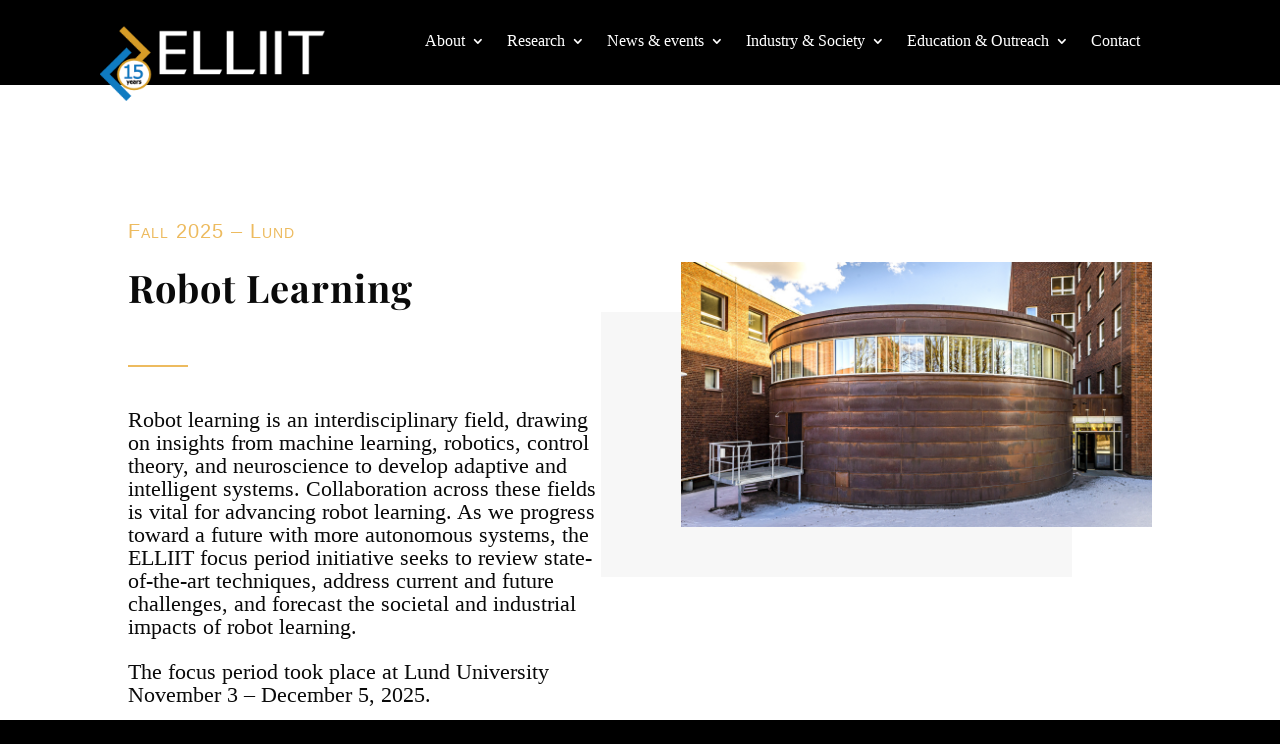

--- FILE ---
content_type: text/css
request_url: https://elliit.se/wp-content/plugins/divi-person-plus-module/styles/style.min.css?ver=1.0.0
body_size: 769
content:
.person_plus_about:empty,.person_plus_availability:empty,.person_plus_bio:empty,.person_plus_social_links li:empty,.person_plus_social_links li a:empty,.s4s_person_plus div:empty,.s4s_person_plus li:empty,.s4s_person_plus p:empty,.s4s_person_plus span:empty,.s4s_person_plus ul:empty{display:none!important}.s4s_person_plus .et_pb_member_social_links span{display:none}.person_plus_image.et-waypoint.et_pb_animation_off,.person_plus_image.et_pb_animation_off{opacity:1}.person_plus_networks li{display:inline-block;margin-right:15px;margin-bottom:15px}ul.et_pb_member_social_links.person_plus_social_links{margin-top:20px;padding-bottom:0}.et_pb_member_social_links.person_plus_social_links .ai-academia,.et_pb_member_social_links.person_plus_social_links .ai-academia-square{color:#393d40}.et_pb_member_social_links.person_plus_social_links .fa-facebook-f,.et_pb_member_social_links.person_plus_social_links .fa-facebook-square{color:#395693}.et_pb_member_social_links.person_plus_social_links .ai-google-scholar,.et_pb_member_social_links.person_plus_social_links .ai-google-scholar-square{color:#4081ec}.et_pb_member_social_links.person_plus_social_links .fa-instagram,.et_pb_member_social_links.person_plus_social_links .fa-instagram-square{color:#be4bdb}.et_pb_member_social_links.person_plus_social_links .fa-linkedin,.et_pb_member_social_links.person_plus_social_links .fa-linkedin-in{color:#0a66c2}.et_pb_member_social_links.person_plus_social_links .ai-mendeley,.et_pb_member_social_links.person_plus_social_links .ai-mendeley-square{color:#a6ce39}.et_pb_member_social_links.person_plus_social_links .ai-orcid,.et_pb_member_social_links.person_plus_social_links .ai-orcid-square{color:#a31927}.et_pb_member_social_links.person_plus_social_links .fa-pinterest,.et_pb_member_social_links.person_plus_social_links .fa-pinterest-square{color:#e60023}.et_pb_member_social_links.person_plus_social_links .ai-researcherid,.et_pb_member_social_links.person_plus_social_links .ai-researcherid-square{color:#fd8103}.et_pb_member_social_links.person_plus_social_links .ai-researchgate,.et_pb_member_social_links.person_plus_social_links .ai-researchgate-square{color:#0cb}.et_pb_member_social_links.person_plus_social_links .fa-twitter,.et_pb_member_social_links.person_plus_social_links .fa-twitter-square{color:#1c9cea}.et_pb_member_social_links.person_plus_social_links .fa-vimeo-square,.et_pb_member_social_links.person_plus_social_links .fa-vimeo-v{color:#19b1e3}.et_pb_member_social_links.person_plus_social_links .fa-youtube,.et_pb_member_social_links.person_plus_social_links .fa-youtube-square{color:red}.social_facebook_square:before{content:"\E0C1;"}.person_plus_contact_list .contact-icon{display:inline;margin-top:10px}.person_plus_contact_list .address{display:-ms-flexbox;display:flex}.person_plus_contact_list .address-text{display:-ms-flexbox;display:flex;-ms-flex-align:start;align-items:flex-start;margin-top:3px}.person_plus_image img{display:block;width:100%}.person_plus_affiliation,.person_plus_contact,.person_plus_position,.person_plus_social{margin-top:10px;margin-bottom:10px}.person_plus_availability{margin-top:15px;margin-bottom:10px}.person_plus_image{margin-bottom:12px}.person_plus_contact_list li,.s4s_person_plus .person_plus_pre_bio_list li,.s4s_person_plus .person_plus_social_links li{list-style-type:none}.s4s_person_plus ul.person_plus_contact_list,.s4s_person_plus ul.person_plus_pre_bio_list{padding-left:0;padding-bottom:0}ul.et_pb_member_social_links.person_plus_social_links{padding-left:0}.person_plus_pre_bio_fields ul{margin-bottom:10px}.prebio_field1_label:after,.prebio_field2_label:after{content:": "}

--- FILE ---
content_type: text/css
request_url: https://elliit.se/wp-content/uploads/et-cache/10104/et-core-unified-10104.min.css?ver=1768395181
body_size: 52
content:
.et-pb-contact-message{color:#FFFFFF;font-size:21px}

--- FILE ---
content_type: text/css
request_url: https://elliit.se/wp-content/uploads/et-cache/10104/et-core-unified-tb-707-tb-689-deferred-10104.min.css?ver=1768395181
body_size: 1018
content:
.et_pb_section_0_tb_footer.et_pb_section{background-color:#000000!important}.et_pb_image_0_tb_footer{width:100%;text-align:center}.et_pb_image_1_tb_footer,.et_pb_image_2_tb_footer,.et_pb_image_3_tb_footer{width:70%;text-align:center}@media only screen and (min-width:981px){.et_pb_image_0_tb_footer,.et_pb_image_1_tb_footer,.et_pb_image_2_tb_footer,.et_pb_image_3_tb_footer{max-width:100%}}@media only screen and (max-width:980px){.et_pb_image_0_tb_footer,.et_pb_image_1_tb_footer,.et_pb_image_2_tb_footer,.et_pb_image_3_tb_footer{max-width:25%}.et_pb_image_0_tb_footer .et_pb_image_wrap img,.et_pb_image_1_tb_footer .et_pb_image_wrap img,.et_pb_image_2_tb_footer .et_pb_image_wrap img,.et_pb_image_3_tb_footer .et_pb_image_wrap img{width:auto}}@media only screen and (max-width:767px){.et_pb_image_0_tb_footer,.et_pb_image_1_tb_footer,.et_pb_image_2_tb_footer,.et_pb_image_3_tb_footer{max-width:39%}.et_pb_image_0_tb_footer .et_pb_image_wrap img,.et_pb_image_1_tb_footer .et_pb_image_wrap img,.et_pb_image_2_tb_footer .et_pb_image_wrap img,.et_pb_image_3_tb_footer .et_pb_image_wrap img{width:auto}}.et_pb_section_2.et_pb_section,.et_pb_section_3.et_pb_section,.et_pb_section_4.et_pb_section,.et_pb_section_5.et_pb_section,.et_pb_section_6.et_pb_section{padding-top:100px;padding-right:0px;padding-bottom:100px;padding-left:0px}.et_pb_image_2,.et_pb_image_3,.et_pb_image_4,.et_pb_image_5,.et_pb_image_6{width:100%;text-align:left;margin-left:0}.et_pb_image_2 .et_pb_image_wrap,.et_pb_image_3 .et_pb_image_wrap,.et_pb_image_4 .et_pb_image_wrap,.et_pb_image_5 .et_pb_image_wrap,.et_pb_image_6 .et_pb_image_wrap{box-shadow:-80px 50px 0px 0px rgba(12,12,12,0.03)}.et_pb_text_4 h1,.et_pb_text_6 h1,.et_pb_text_8 h1,.et_pb_text_10 h1,.et_pb_text_12 h1,.et_pb_text_14 h1{font-weight:600}.et_pb_text_4 h2,.et_pb_text_6 h2,.et_pb_text_8 h2,.et_pb_text_10 h2,.et_pb_text_12 h2,.et_pb_text_14 h2{font-family:'Playfair Display',Georgia,"Times New Roman",serif;font-weight:700;font-size:38px;letter-spacing:1px;line-height:1.4em}.et_pb_text_4 h3,.et_pb_text_6 h3,.et_pb_text_8 h3,.et_pb_text_10 h3,.et_pb_text_12 h3,.et_pb_text_14 h3{font-variant:small-caps;font-size:20px;color:#edbb5f!important;letter-spacing:1px;line-height:2em}.et_pb_text_4 h6,.et_pb_text_5 h6,.et_pb_text_6 h6,.et_pb_text_7 h6,.et_pb_text_8 h6,.et_pb_text_9 h6,.et_pb_text_10 h6,.et_pb_text_11 h6,.et_pb_text_12 h6,.et_pb_text_13 h6,.et_pb_text_14 h6,.et_pb_text_15 h6{font-size:20px;line-height:1.3em}.et_pb_text_4,.et_pb_text_6,.et_pb_text_8,.et_pb_text_10,.et_pb_text_12{max-width:550px}.et_pb_divider_2,.et_pb_divider_3,.et_pb_divider_4,.et_pb_divider_5,.et_pb_divider_6,.et_pb_divider_7{height:2px;max-width:60px}.et_pb_divider_2:before,.et_pb_divider_3:before,.et_pb_divider_4:before,.et_pb_divider_5:before,.et_pb_divider_6:before,.et_pb_divider_7:before{border-top-color:#edbb5f;border-top-width:2px}.et_pb_text_5,.et_pb_text_7,.et_pb_text_9,.et_pb_text_11,.et_pb_text_13,.et_pb_text_15{font-size:22px}.et_pb_button_2,.et_pb_button_2:after,.et_pb_button_3,.et_pb_button_3:after,.et_pb_button_4,.et_pb_button_4:after,.et_pb_button_5,.et_pb_button_5:after,.et_pb_button_6,.et_pb_button_6:after,.et_pb_button_7,.et_pb_button_7:after{transition:all 300ms ease 0ms}.et_pb_section_7.et_pb_section{padding-top:27px;padding-right:0px;padding-bottom:101px;padding-left:0px}.et_pb_row_7,body #page-container .et-db #et-boc .et-l .et_pb_row_7.et_pb_row,body.et_pb_pagebuilder_layout.single #page-container #et-boc .et-l .et_pb_row_7.et_pb_row,body.et_pb_pagebuilder_layout.single.et_full_width_page #page-container #et-boc .et-l .et_pb_row_7.et_pb_row{width:90%;max-width:90%}.et_pb_image_7{width:100%;width:100%;max-width:100%!important;text-align:left;margin-left:0}.et_pb_image_7 .et_pb_image_wrap{box-shadow:80px -50px 0px 0px rgba(12,12,12,0.03)}.et_pb_image_7 .et_pb_image_wrap,.et_pb_image_7 img{width:100%}.et_pb_column_5,.et_pb_column_7,.et_pb_column_9,.et_pb_column_11,.et_pb_column_13{padding-top:5%}.et_pb_column_14{padding-bottom:140px;padding-left:6%}.et_pb_divider_2.et_pb_module,.et_pb_divider_3.et_pb_module,.et_pb_divider_4.et_pb_module,.et_pb_divider_5.et_pb_module,.et_pb_divider_6.et_pb_module,.et_pb_divider_7.et_pb_module{margin-left:0px!important;margin-right:auto!important}.et_pb_row_7.et_pb_row{margin-left:auto!important;margin-right:0px!important}@media only screen and (min-width:981px){.et_pb_image_2,.et_pb_image_3,.et_pb_image_4,.et_pb_image_5,.et_pb_image_6,.et_pb_image_7{max-width:100%}}@media only screen and (max-width:980px){.et_pb_image_2,.et_pb_image_3,.et_pb_image_4,.et_pb_image_5,.et_pb_image_6,.et_pb_image_7{max-width:25%;text-align:center;margin-left:auto;margin-right:auto}.et_pb_image_2 .et_pb_image_wrap img,.et_pb_image_3 .et_pb_image_wrap img,.et_pb_image_4 .et_pb_image_wrap img,.et_pb_image_5 .et_pb_image_wrap img,.et_pb_image_6 .et_pb_image_wrap img{width:auto}}@media only screen and (max-width:767px){.et_pb_image_2,.et_pb_image_3,.et_pb_image_4,.et_pb_image_5,.et_pb_image_6,.et_pb_image_7{max-width:39%}.et_pb_image_2 .et_pb_image_wrap img,.et_pb_image_3 .et_pb_image_wrap img,.et_pb_image_4 .et_pb_image_wrap img,.et_pb_image_5 .et_pb_image_wrap img,.et_pb_image_6 .et_pb_image_wrap img{width:auto}}